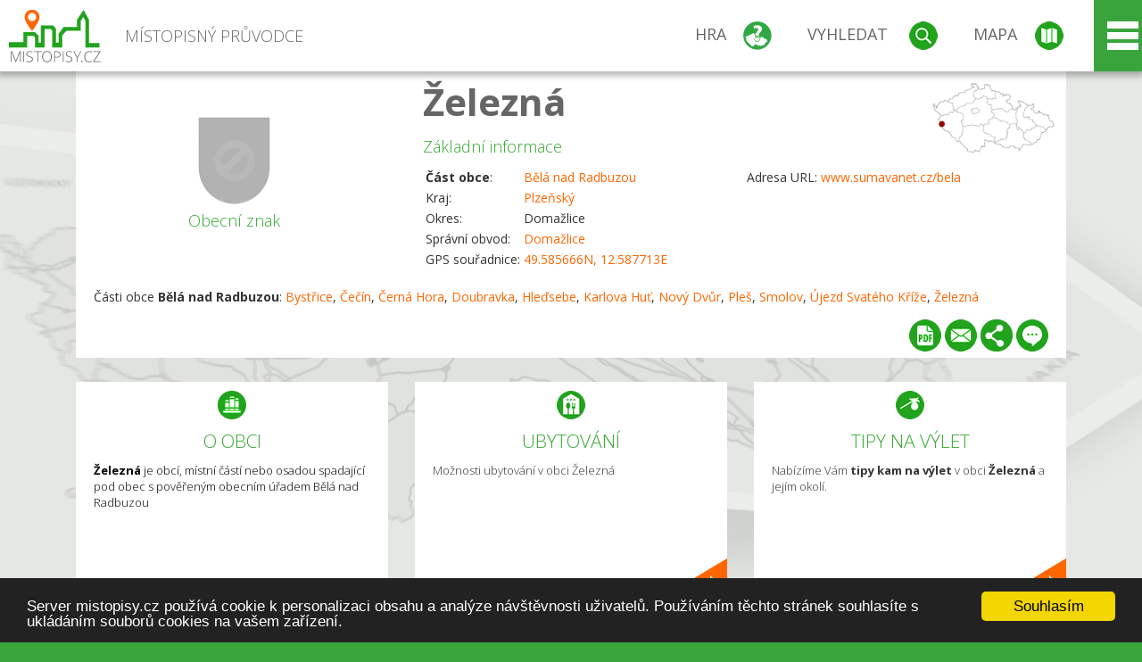

--- FILE ---
content_type: text/html; charset=UTF-8
request_url: https://www.mistopisy.cz/pruvodce/obec/19257/zelezna/
body_size: 10755
content:
<!DOCTYPE HTML>
<html>
	<head>
		<title>Kraj Plzeňský, okres Domažlice, Bělá nad Radbuzou - Železná</title>
		<meta charset="UTF-8">
		<meta http-equiv="X-UA-Compatible" content="IE=edge" />
		<meta name="viewport" content="width=device-width, initial-scale=1.0, maximum-scale=1.0, user-scalable=no" />
		<meta name="author" content="WANET s.r.o.">
		<meta name="robots" content="index, follow">
		<meta name="description" content="Železná je obcí, místní částí nebo osadou spadající pod obec s pověřeným obecním úřadem Bělá nad Radbuzou">
		<meta name="keywords" content="Plzeňský,okres Domažlice,Bělá nad Radbuzou,Železná">
		<meta http-equiv="content-language" content="cs" />
		<meta name="google-play-app" content="app-id=cz.wanet.mistopisy">
		<script async src="https://www.googletagmanager.com/gtag/js?id=UA-40515475-3"></script>
		<script>window.dataLayer = window.dataLayer || [];function gtag(){dataLayer.push(arguments);}gtag('js', new Date());gtag('config', 'UA-40515475-3');</script>
		<link rel="icon" href="/favicon.ico" type="image/x-icon" />
		<link rel="shortcut icon" href="/favicon.ico" type="image/x-icon" />
		<link type="text/css" href="/templates/index/css/index.css?v=49" rel="stylesheet">
		<link type="text/css" href="/templates/index/css/jquery-ui.min.css" rel="stylesheet">
		<link type="text/css" href="/templates/index/gallery/jqueryfancybox.css" rel="stylesheet">
		<link type="text/css" href="/templates/index/css/ion.rangeSlider.css" rel="stylesheet">
		<link type="text/css" href="/templates/index/css/ion.rangeSlider.skinModern.css" rel="stylesheet">
		<script src="/templates/index/js/jquery.js?v=3"></script>
		<script src="/templates/index/js/jquery-ui.min.js"></script>
		<script src="/templates/index/js/ion.rangeSlider.min.js"></script>
		<script src="/templates/index/gallery/jqueryfancybox.js?v=2"></script><link rel="stylesheet" href="/templates/index/js/leaflet/leaflet.css" />
		<script src="/templates/index/js/leaflet/leaflet.js"></script>
		<script src="/templates/index/js/script.js?v=23"></script>
				<script type="text/javascript">
		window.cookieconsent_options = {"message":"Server mistopisy.cz používá cookie k personalizaci obsahu a analýze návštěvnosti uživatelů. Používáním těchto stránek souhlasíte s ukládáním souborů cookies na vašem zařízení.","dismiss":"Souhlasím","learnMore":"","link":null,"theme":"dark-bottom"};
		</script>
		<script type="text/javascript" src="//cdnjs.cloudflare.com/ajax/libs/cookieconsent2/1.0.9/cookieconsent.min.js"></script>
		<script type="application/ld+json">
				{
					"@context": "http://schema.org/",
					"@type": "City",
					"name": "Železná",
					"description": "Železná je obcí, místní částí nebo osadou spadající pod obec s pověřeným obecním úřadem Bělá nad Radbuzou",
					"geo": {
						"@type": "GeoCoordinates",
						"latitude": "49.585666",
						"longitude": "12.587713"
					}
				}</script>	</head>
	<body>
		<noscript>
			<div id="noscript">
				<p>Pro plnohodnotné ovládání webu www.mistopisy.cz a zobrazení licencí jednotlivých zdrojů si zapněte JavaScript a přenačtěte stránku!</p>
			</div>
		</noscript>
        		<div id="header">
			<div class="content">
				<div id="website_logo"><a href="/"><span class="text">Místopisný průvodce<span class="text2"> po české republice</span></span></a></div>
				<div id="website_menu">
					<div class="button">
						<a href="/pruvodce/hra/" class="menu game"><span>Hra</span></a>
						<a href="/pruvodce/hledani/" class="menu search"><span>Vyhledat</span></a>
						<a href="/pruvodce/hledani/" class="menu map"><span>Mapa</span></a>
					</div>
					<div tabindex="0" class="page_menu">
						<ul class="page_menu_content">
							<li><a href="/o-projektu/">O projektu</a></li><li><a href="/reklama/">Reklama</a></li><li><a href="/informace-pro-obce/">Informace pro obce</a></li><li><a href="/mobilni-aplikace/">Mobilní aplikace</a></li><li><a href="/kontakt/">Kontakt</a></li>						</ul>
					</div>
					
				</div>
			</div>
			<div id="share"></div>
		</div>
            <div id="content">			<div id="search" class="hidden">
				<div class="content">
					<div id="map">
						<div id="map_image">
							<div class="zoom" title="Přepnout na podrobnou mapu"></div>
														<img id="map_image_img" src="/templates/index/images/map_cr_v2.png" alt="" />
							<div id="pointer_icon"><div class="loader"></div><div class="info">Kliknutím do mapy vyberte obec</div></div>
							<div id="map_modal"></div>
													</div>
                    						<div id="search_tool">
							<div class="cnt">
								<div class="input_search">
									<form method="get" action="/pruvodce/hledani/">
										<input type="text" name="q" id="fast_search" placeholder="Hledej..." />
										<input type="submit" value="" />
										<input type="button" class="geolocationBtn" value="" title="Najít nejbližší obce a body zájmu podle aktuální pozice"/>
									</form>
								</div>
							</div>
						</div>
                        <input type="hidden" value="1=ZOO, minizoo, akvárium;3=Aquapark;4=UNESCO;5=Ski - lyžařský areál;7=Skanzen;8=Přehrady, vodní nádrže, rybníky;9=Arboretum, botanická zahrada;11=Rozhledny;12=Hrady;13=Zámky;14=Zříceniny;15=Dřevěné kostely a kaple;16=Rotundy;17=Jeskyně;18=Lázně;20=Nejvyšší vrchol;22=Bike Park;23=Single Trail;24=Muzeum;25=Zábavní centrum;26=Sakrální stavba" id="interest_cathegory" />					</div>
				</div>
			</div>
        			<div id="advanced_search" class="hidden">
				<div class="content">
					<div class="search">
						<div class="caption">Vyhledávání</div>
						<form method="get" action="/pruvodce/hledani/">
						<div class="input_search advanced_search">
								<input type="text" name="q" id="fast_asearch" placeholder="Hledej..." />
								<input type="submit" value="" title="Hledat" />
								<input type="button" class="geolocationBtn" value="" title="Najít nejbližší obce a body zájmu podle aktuální pozice"/>
						</div>
						<div class="box advanced_search">
							<div class="section">Rozšířené vyhledávání</div>
							<select name="region">
								<option value=""> - vyberte kraj - </option>
								<option value="1" >Hlavní město Praha kraj</option><option value="2" >Středočeský kraj</option><option value="3" >Jihočeský kraj</option><option value="4" >Plzeňský kraj</option><option value="5" >Karlovarský kraj</option><option value="6" >Ústecký kraj</option><option value="7" >Liberecký kraj</option><option value="8" >Královéhradecký kraj</option><option value="9" >Pardubický kraj</option><option value="10" >Vysočina kraj</option><option value="11" >Jihomoravský kraj</option><option value="12" >Olomoucký kraj</option><option value="13" >Zlínský kraj</option><option value="14" >Moravskoslezský kraj</option>							</select>
						</div>
						<br />
						</form>
					</div>
				</div>
			</div>
			
				<div class="header_object">
		<div class="header minimap">
			<img class="mmap" src="?position_map=696f3b4d68d21" alt="" pos="0.60104372204363,0.078310678960224" latlng="49.585666,12.587713" />
			<div class="mark">
				<div class="mark_img">
								<img id="emblem_img" src="/templates/index/images/nomark.png" alt="" /></div>
				<div class="mark_title">Obecní znak</div>
			</div>
			<div class="detail_info">
				<div class="di_title"><h1><a href="/pruvodce/obec/19257/zelezna/">Železná</a></h1></div>
				<div class="di_basic">Základní informace</div>
				<div class="di_title_other">
					<div class="to_left">
						<table>
							<tr><td><b>Část obce</b>:</td><td><a href="/pruvodce/obec/708/bela-nad-radbuzou/">Bělá nad Radbuzou</a></td></tr>							<tr><td>Kraj:</td><td class="uppercase"><a href="/pruvodce/kraj/4/plzensky/">Plzeňský</a></td></tr>
							<tr><td>Okres:</td><td>Domažlice</td></tr><tr><td>Správní obvod:</td><td><a href="/pruvodce/obec/1133/domazlice/">Domažlice</a></td></tr><tr><td>GPS souřadnice:</td><td><a href="https://mapy.cz/zakladni?x=12.587713&y=49.585666&z=14&source=coor&id=12.587713%2C49.585666" target="_blank">49.585666N, 12.587713E</a></td></tr>							
						</table>
					</div>
					<div class="to_right">
						<table>
							<tr><td>Adresa URL:</td><td><a href="http://www.sumavanet.cz/bela" target="_blank">www.sumavanet.cz/bela</a></td></tr>						</table>
					</div>
				</div>
			</div>
			<div class="clear"></div>
								<div id="village_list">
						<p>Části obce <strong>Bělá nad Radbuzou</strong>: <a href="/pruvodce/obec/11278/bystrice/">Bystřice</a>, <a href="/pruvodce/obec/19526/cecin/">Čečín</a>, <a href="/pruvodce/obec/19435/cerna-hora/">Černá Hora</a>, <a href="/pruvodce/obec/12083/doubravka/">Doubravka</a>, <a href="/pruvodce/obec/12435/hledsebe/">Hleďsebe</a>, <a href="/pruvodce/obec/13438/karlova-hut/">Karlova Huť</a>, <a href="/pruvodce/obec/15619/novy-dvur/">Nový Dvůr</a>, <a href="/pruvodce/obec/16113/ples/">Pleš</a>, <a href="/pruvodce/obec/17292/smolov/">Smolov</a>, <a href="/pruvodce/obec/19663/ujezd-svateho-krize/">Újezd Svatého Kříže</a>, <a href="/pruvodce/obec/19257/zelezna/">Železná</a></p>
					</div>
						<div id="button_list">
				<div class="pdf"><a href="?pdf" target="_blank" title="Stáhnout PDF obce Železná"></a></div> <div class="email"><a href="#" title="Odeslat odkaz obce Železná e-mailem"></a></div> <div class="share" title="Sdílet obec Železná"><a href="#"></a></div> <div class="form" title="Zaslat novinku, opravu textu nebo dotaz k obci Železná"><a href="#"></a></div>
			 </div>
								</div>
		
		<div class="slider_box hidden">   
			
			<div id="share_link" class="hidden">
				<p>Sdílení stránky obce <strong>Železná</strong></p>
								<p>
				<a href="http://www.facebook.com/sharer.php?u=https%3A%2F%2Fwww.mistopisy.cz%2Fpruvodce%2Fobec%2F19257%2Fzelezna%2F" target="_blank" title="Sdílet na Facebooku" class="share_social share_facebook"></a>
				<a href="http://www.twitter.com/intent/tweet?url=https%3A%2F%2Fwww.mistopisy.cz%2Fpruvodce%2Fobec%2F19257%2Fzelezna%2F&hashtags=mistopisy&via=mistopisycz" target="_blank" title="Sdílet na Twitteru" class="share_social share_twitter"></a>
                                <a href="https://pinterest.com/pin/create/button/?url=https%3A%2F%2Fwww.mistopisy.cz%2Fpruvodce%2Fobec%2F19257%2Fzelezna%2F&media=https://www.mistopisy.cz/templates/index/images/map_cr_v2.png&description=M%C3%ADstopisn%C3%BD+pr%C5%AFvodce+po+%C4%8CR" target="_blank" title="Sdílet na Pinterestu" class="share_social share_pinterest"></a>
                                </p>
				<div>
					<input id="p1" value="https://www.mistopisy.cz/pruvodce/obec/19257/zelezna/" class="share_url" title="Sdílet odkaz" />
					<input id="cpyClip" title="Kopírovat do schránky" class="copyButton" type="button" />
				</div>
				
				<div class="banner-share">
				<p>Bannery pro sdílení obce <strong>Železná</strong>:</p>
				<table>
					<tr>
						<td>Velikost</td>
						<td>Barva</td>
						<td>Text</td>
					</tr>
					<tr>
						<td>
							<select id="sbanner-size">
								<option value="180x60">180x60</option>
								<option value="200x200">200x200</option>
							</select>
						</td>
						<td>
							<select id="sbanner-color">
								<option value="white">Bílá</option>
								<option value="green">Zelená</option>
								<option value="dark">Tmavá</option>
							</select>
						</td>
						<td>
							<select id="sbanner-text">
								<option value="notext">Bez textu</option>
								<option value="">S popiskem</option>
							</select>
						</td>
					</tr>
				</table>
				<p>Ukázka banneru:</p>
				<img id="sbanner-img1" src="/banner-sdileni/180x60_white_notext.jpg" alt="" />
				<p>Stáhnout obrázek:</p>
				<a id="sbanner-img2" href="/banner-sdileni/180x60_white_notext.jpg" target="_blank">Stáhnout obrázek</a>
				<p>HTML kód do stránek:</p>
				<textarea id="sbanner-html" readonly="readonly" onclick="this.select();"><a href="https://www.mistopisy.cz/pruvodce/obec/19257/zelezna/" title="Železná na www.mistopisy.cz"><img src="https://www.mistopisy.cz/banner-sdileni/180x60_white_notext.jpg" alt="Železná" /></a></textarea>
				</div>
			</div>
			<div id="send_email" class="hidden">
								<p>Zaslání odkazu na obec <strong>Železná</strong> e-mailem.<br />
				Na zadaný email bude odeslán odkaz na tuto stránku. Přejete-li si odeslat email i s vlastním textem, můžete ho zadat do položky vzkaz příjemci.</p>
				<form action="?#mail" method="POST" autocomplete="off" class="pretty_form">
					<table border="0" width="100%">
						<tr>
							<td width="10"><span class="mandatory">*</span></td>
							<td width="140">Vaše jméno :</td>
							<td><input type="text" placeholder="Vaše jméno" name="mail_name" value="" /></td>
						</tr>
						<tr>
							<td></td>
							<td>Váš email :</td>
							<td><input type="text" placeholder="Váš email" name="mail_email" value="" /></td>
						</tr>
						<tr>
							<td><span class="mandatory">*</span></td>
							<td>E-mail příjemce :</td>
							<td><input type="text" placeholder="E-mail příjemce" name="mail_to" value="" /></td>
						</tr>
						<tr>
							<td></td>
							<td valign="top">Vzkaz příjemci :</td>
							<td><textarea name="mail_text" placeholder="Vzkaz příjemci"></textarea></td>
						</tr>
						<tr>
							<td><span class="mandatory">*</span></td>
							<td class="mandatory_text">Ověřovací kód :</td>
							<td><input type="hidden" name="mail_code1" value="44156c487541666d9381369a915718e380f2b0d7" /><input type="hidden" name="mail_code2" value="382f5a657960c4e5f1d0b901289c9c864b79ea40" /><img src="?getCaptcha=44156c487541666d9381369a915718e380f2b0d7" border="0" alt="" /><br /><input type="text" placeholder="Opište text z obrázku" name="mail_captcha" value="" /></td>
						</tr>
						<tr>
							<td colspan="3"><span class='mandatory'>*</span> Údaje označené hvězdičkou je nutné vyplnit..</td>
						</tr>
					</table>
					<p>
						<input type="submit" name="submit_mail" value="Odeslat" />
					</p>
				</form>
								
			</div>
			<div id="send_form" class="hidden">
				<p>Máte nějaké doplňující, upřesňující nebo opravné informace pro obec  <strong>Železná</strong>? Víte o nadcházející události, kterou můžeme prezentovat? Napište nám!</p>
								
					<form action="?#form" method="POST" autocomplete="off" class="pretty_form">
						<table border="0" width="100%">
							<tr>
								<td width="10"><span class="mandatory">*</span></td>
								<td width="140">Jméno :</td>
								<td><input type="text" placeholder="Vaše jméno" name="form_name" value="" /></td>
							</tr>
							<tr>
								<td><span class="mandatory">*</span></td>
								<td>E-mail :</td>
								<td><input type="text" placeholder="Váš email" name="form_mail" value="" /></td>
							</tr>
							<tr>
								<td></td>
								<td valign="top">Text :</td>
								<td><textarea name="form_text" placeholder="Vzkaz příjemci"></textarea></td>
							</tr>
							<tr>
								<td><span class="mandatory">*</span></td>
								<td class="mandatory_text">Ověřovací kód :</td>
								<td><input type="hidden" name="form_code1" value="44156c487541666d9381369a915718e380f2b0d7" /><input type="hidden" name="form_code2" value="382f5a657960c4e5f1d0b901289c9c864b79ea40" /><img src="?getCaptcha=44156c487541666d9381369a915718e380f2b0d7" border="0" alt="" /><br /><input type="text" placeholder="Opište text z obrázku" name="form_captcha" value="" /></td>
							</tr>
							<tr>
								<td colspan="3"><span class='mandatory'>*</span> Údaje označené hvězdičkou je nutné vyplnit..</td>
							</tr>
						</table>
						<p>
							<input type="submit" name="submit_form" value="Odeslat" />
						</p>
					</form>
				
				
				
			</div>
			
		</div> 
		
		
		        
		<div class="slider" position="0">
			<div class="left_arrow"></div>
			<div class="slider_parent">			
				<div class="slider_area">
				<div class="s_item "><div class="si_ico ico section"></div><div class="si_title">O obci</div><div class="si_text"><strong>Železná</strong> je obcí, místní částí nebo osadou spadající pod obec s pověřeným obecním úřadem Bělá nad Radbuzou</div></div><div class="s_item "><a href="/pruvodce/obec/19257/zelezna/ubytovani-restaurace/" class="si_link"><div class="si_ico ico hotels"></div><div class="si_title">Ubytování</div><div class="si_text">Možnosti ubytování v obci Železná</div></a></div><div class="s_item "><a href="/pruvodce/obec/19257/zelezna/vylety-turistika/" class="si_link"><div class="si_ico ico trip"></div><div class="si_title">Tipy na výlet</div><div class="si_text">Nabízíme Vám <strong>tipy kam na výlet</strong> v obci <strong>Železná</strong> a jejím okolí.</div></a></div>				</div>
			</div>
		</div>
		<div class="clear"></div>
		
		</div><div class="vda_belt"><div class="line"></div><div class="name">Reklama</div><div class="content"><script async src="//pagead2.googlesyndication.com/pagead/js/adsbygoogle.js"></script><ins class="adsbygoogle" style="display:block" data-ad-client="ca-pub-5228530842268792" data-ad-slot="8551718661" data-ad-format="auto"></ins><script>(adsbygoogle = window.adsbygoogle || []).push({});</script></div></div>	

	
	
		
	<div id="weather">
		<h2>Informace o počasí pro oblast: <span>Železná</span></h2>
		<div id="weather_content">
			<div class="tabs">
				<input type="radio" name="tabs" id="tab2" checked />
				<label for="tab2">
					<i class="fa fa-css3"></i><span>Aktuální hodnoty</span>
				</label>
				<input type="radio" name="tabs" id="tab1" />
				<label for="tab1">
					<i class="fa fa-html5"></i><span>O meteostanici</span>
				</label>
				<input type="radio" name="tabs" id="tab3" /><label for="tab3">	<i class="fa fa-css3"></i><span>Předpověď počasí</span></label>				<div id="tab-content1" class="tab-content">
					<h3>Počasí meteostanice Klenčí pod Čerchovem</h3>
					<p>Vzdálenost meteostanice od obce <strong>Železná</strong>: 23 km</p><p>Poslední data: 20.1.2026 09:20</p><p>Umístění: 517 m.n.m</p>					<p class="wanchor">Více informací o meteostanici a aktuálním počasí naleznete na <a href="http://www.meteo-pocasi.cz/maps/cz/plzensky/1560-meteostanice-klenci-pod-cerchovem/">www.meteo-pocasi.cz</a></p>
				</div>
				<div id="tab-content2" class="tab-content">
					<h3>Počasí meteostanice Klenčí pod Čerchovem</h3>
					<div class="meteo_data">
						<div class="box"><div class="boxheader"><strong>Teplota</strong></div><div class="sensorsicon temperature"></div><div class="svalue">-8,6</div><div class="smark">°C</div><div class="sgraph" type="temperature"></div></div><div class="box"><div class="boxheader"><strong>Zdánlivá teplota</strong></div><div class="sensorsicon temperature"></div><div class="svalue">-12,6</div><div class="smark">°C</div><div class="sgraph" type="temperature_apparent"></div></div><div class="box"><div class="boxheader"><strong>Rosný bod</strong></div><div class="sensorsicon dew_point"></div><div class="svalue">-9,0</div><div class="smark">°C</div><div class="sgraph" type="dew_point"></div></div><div class="box"><div class="boxheader"><strong>Vlhkost</strong></div><div class="sensorsicon humidity"></div><div class="svalue">96,7</div><div class="smark">%</div><div class="sgraph" type="humidity"></div></div><div class="box"><div class="boxheader"><strong>Denní srážky</strong></div><div class="sensorsicon precipitation"></div><div class="svalue">0,0</div><div class="smark">mm/den</div><div class="sgraph" type="precipitation"></div></div><div class="box"><div class="boxheader"><strong>Osvit</strong></div><div class="sensorsicon exposure"></div><div class="svalue">0,0</div><div class="smark">W/m<sup>2</sup></div><div class="sgraph" type="exposure"></div></div><div class="box"><div class="boxheader"><strong>Atmosférický tlak</strong></div><div class="sensorsicon pressure"></div><div class="svalue">1019,2</div><div class="smark">hPa</div><div class="sgraph" type="pressure"></div></div><div class="box"><div class="boxheader"><strong>Směr větru</strong></div><div class="sensorsicon wind_direction"></div><div class="svalue">SZ</div><div class="sgraph" type="wind_direction"></div></div><div class="box"><div class="boxheader"><strong>Rychlost větru</strong></div><div class="sensorsicon wind_speed"></div><div class="svalue">1,2</div><div class="smark">m/s</div><div class="sgraph" type="wind_speed"></div></div><div class="box"><div class="boxheader"><strong>Nárazový vítr</strong></div><div class="sensorsicon wind_gust"></div><div class="svalue">1,8</div><div class="smark">m/s</div><div class="sgraph" type="wind_gust"></div></div>						
						<div class="clear"></div>
					</div>
					<p class="wanchor">Více informací o meteostanici a aktuálním počasí naleznete na <a href="http://www.meteo-pocasi.cz/maps/cz/plzensky/1560-meteostanice-klenci-pod-cerchovem/">www.meteo-pocasi.cz</a></p>
				</div>
				<div id="tab-content3" class="tab-content">	<h3>Předpověď počasí pro meteostanici Klenčí pod Čerchovem</h3>	<div class="meteo_data">		<div class="box">			<div class="boxheader">Dnes</div><div class="internet_weather w21"></div><div class="internet_weather_temperature">-9/-5</div><div class="internet_weather_temperature_mark">°C</div>		</div>		<div class="box">			<div class="boxheader">Zítra</div><div class="internet_weather w21"></div><div class="internet_weather_temperature">-10/-6</div><div class="internet_weather_temperature_mark">°C</div>		</div>				<div class="clear"></div>	</div>	<p class="wanchor">Předpověď počasí poskytuje <a href="http://www.meteocentrum.cz/">www.meteocentrum.cz</a></p></div>			</div>
			
		</div>
		<br />
		
		
	</div>
	
		<div id="interest_points">
		<h2>V okolí obce Železná se také nachází</h2>
			<div class="distance base">
			<a href="#" for="base">Do vzdálenosti: <span>10</span> km od obce <strong>Železná</strong></a>
            <div class="city_icon"></div> <span>Počet obcí: <span class="object_total">17</span></span>
		</div>
		<div class="object_distance base"></div> 

		<div class="city_list">
		<div class="village_object"><a class="village_name" href="/pruvodce/obec/708/bela-nad-radbuzou/">Bělá nad Radbuzou</a>
					<div class="village_info"><div class="arrow_box">
						<p class="caption"><a class="village_name" href="/pruvodce/obec/708/bela-nad-radbuzou/">Bělá nad Radbuzou</a></p>
						<a class="village_name" href="/pruvodce/obec/708/bela-nad-radbuzou/"><img src="/modules/pruvodce/media/village/708/emblem.jpg?v=938c30d92233dcc3b505f0f89c67e17b" alt="" /></a>
						
						<p>
						Kraj: <a href="/pruvodce/kraj/4/plzensky/">Plzeňský</a><br />
						Vzdálenost: 9 km (V)
						<br />Počet obyvatel: 1 669
						</p>
					</div>
					</div></div> / <div class="village_object"><a class="village_name" href="/pruvodce/obec/10849/bezdekov/">Bezděkov</a>
					<div class="village_info"><div class="arrow_box">
						<p class="caption"><a class="village_name" href="/pruvodce/obec/10849/bezdekov/">Bezděkov</a></p>
						<a class="village_name" href="/pruvodce/obec/10849/bezdekov/"><img src="/templates/index/images/nomark.png" alt="" /></a>
						
						<p>
						Kraj: <a href="/pruvodce/kraj/4/plzensky/">Plzeňský</a><br />
						Vzdálenost: 8 km (SV)
						
						</p>
					</div>
					</div></div> / <div class="village_object"><a class="village_name" href="/pruvodce/obec/11278/bystrice/">Bystřice</a>
					<div class="village_info"><div class="arrow_box">
						<p class="caption"><a class="village_name" href="/pruvodce/obec/11278/bystrice/">Bystřice</a></p>
						<a class="village_name" href="/pruvodce/obec/11278/bystrice/"><img src="/templates/index/images/nomark.png" alt="" /></a>
						
						<p>
						Kraj: <a href="/pruvodce/kraj/4/plzensky/">Plzeňský</a><br />
						Vzdálenost: 8 km (V)
						
						</p>
					</div>
					</div></div> / <div class="village_object"><a class="village_name" href="/pruvodce/obec/11733/diana/">Diana</a>
					<div class="village_info"><div class="arrow_box">
						<p class="caption"><a class="village_name" href="/pruvodce/obec/11733/diana/">Diana</a></p>
						<a class="village_name" href="/pruvodce/obec/11733/diana/"><img src="/templates/index/images/nomark.png" alt="" /></a>
						
						<p>
						Kraj: <a href="/pruvodce/kraj/4/plzensky/">Plzeňský</a><br />
						Vzdálenost: 5 km (S)
						
						</p>
					</div>
					</div></div> / <div class="village_object"><a class="village_name" href="/pruvodce/obec/12435/hledsebe/">Hleďsebe</a>
					<div class="village_info"><div class="arrow_box">
						<p class="caption"><a class="village_name" href="/pruvodce/obec/12435/hledsebe/">Hleďsebe</a></p>
						<a class="village_name" href="/pruvodce/obec/12435/hledsebe/"><img src="/templates/index/images/nomark.png" alt="" /></a>
						
						<p>
						Kraj: <a href="/pruvodce/kraj/4/plzensky/">Plzeňský</a><br />
						Vzdálenost: 9 km (V)
						
						</p>
					</div>
					</div></div> / <div class="village_object"><a class="village_name" href="/pruvodce/obec/13438/karlova-hut/">Karlova Huť</a>
					<div class="village_info"><div class="arrow_box">
						<p class="caption"><a class="village_name" href="/pruvodce/obec/13438/karlova-hut/">Karlova Huť</a></p>
						<a class="village_name" href="/pruvodce/obec/13438/karlova-hut/"><img src="/templates/index/images/nomark.png" alt="" /></a>
						
						<p>
						Kraj: <a href="/pruvodce/kraj/4/plzensky/">Plzeňský</a><br />
						Vzdálenost: 4 km (V)
						
						</p>
					</div>
					</div></div> / <div class="village_object"><a class="village_name" href="/pruvodce/obec/19732/lisci-hora/">Liščí Hora</a>
					<div class="village_info"><div class="arrow_box">
						<p class="caption"><a class="village_name" href="/pruvodce/obec/19732/lisci-hora/">Liščí Hora</a></p>
						<a class="village_name" href="/pruvodce/obec/19732/lisci-hora/"><img src="/templates/index/images/nomark.png" alt="" /></a>
						
						<p>
						Kraj: <a href="/pruvodce/kraj/4/plzensky/">Plzeňský</a><br />
						Vzdálenost: 8 km (JV)
						
						</p>
					</div>
					</div></div> / <div class="village_object"><a class="village_name" href="/pruvodce/obec/15206/malkov/">Málkov</a>
					<div class="village_info"><div class="arrow_box">
						<p class="caption"><a class="village_name" href="/pruvodce/obec/15206/malkov/">Málkov</a></p>
						<a class="village_name" href="/pruvodce/obec/15206/malkov/"><img src="/templates/index/images/nomark.png" alt="" /></a>
						
						<p>
						Kraj: <a href="/pruvodce/kraj/4/plzensky/">Plzeňský</a><br />
						Vzdálenost: 9 km (SV)
						
						</p>
					</div>
					</div></div> / <div class="village_object"><a class="village_name" href="/pruvodce/obec/14968/milire/">Milíře</a>
					<div class="village_info"><div class="arrow_box">
						<p class="caption"><a class="village_name" href="/pruvodce/obec/14968/milire/">Milíře</a></p>
						<a class="village_name" href="/pruvodce/obec/14968/milire/"><img src="/templates/index/images/nomark.png" alt="" /></a>
						
						<p>
						Kraj: <a href="/pruvodce/kraj/4/plzensky/">Plzeňský</a><br />
						Vzdálenost: 9 km (S)
						
						</p>
					</div>
					</div></div> / <div class="village_object"><a class="village_name" href="/pruvodce/obec/15127/mostek/">Mostek</a>
					<div class="village_info"><div class="arrow_box">
						<p class="caption"><a class="village_name" href="/pruvodce/obec/15127/mostek/">Mostek</a></p>
						<a class="village_name" href="/pruvodce/obec/15127/mostek/"><img src="/templates/index/images/nomark.png" alt="" /></a>
						
						<p>
						Kraj: <a href="/pruvodce/kraj/4/plzensky/">Plzeňský</a><br />
						Vzdálenost: 8 km (JV)
						
						</p>
					</div>
					</div></div> / <div class="village_object"><a class="village_name" href="/pruvodce/obec/15470/nova-ves/">Nová Ves</a>
					<div class="village_info"><div class="arrow_box">
						<p class="caption"><a class="village_name" href="/pruvodce/obec/15470/nova-ves/">Nová Ves</a></p>
						<a class="village_name" href="/pruvodce/obec/15470/nova-ves/"><img src="/templates/index/images/nomark.png" alt="" /></a>
						
						<p>
						Kraj: <a href="/pruvodce/kraj/4/plzensky/">Plzeňský</a><br />
						Vzdálenost: 6 km (SV)
						
						</p>
					</div>
					</div></div> / <div class="village_object"><a class="village_name" href="/pruvodce/obec/15619/novy-dvur/">Nový Dvůr</a>
					<div class="village_info"><div class="arrow_box">
						<p class="caption"><a class="village_name" href="/pruvodce/obec/15619/novy-dvur/">Nový Dvůr</a></p>
						<a class="village_name" href="/pruvodce/obec/15619/novy-dvur/"><img src="/templates/index/images/nomark.png" alt="" /></a>
						
						<p>
						Kraj: <a href="/pruvodce/kraj/4/plzensky/">Plzeňský</a><br />
						Vzdálenost: 6 km (V)
						
						</p>
					</div>
					</div></div> / <div class="village_object"><a class="village_name" href="/pruvodce/obec/16113/ples/">Pleš</a>
					<div class="village_info"><div class="arrow_box">
						<p class="caption"><a class="village_name" href="/pruvodce/obec/16113/ples/">Pleš</a></p>
						<a class="village_name" href="/pruvodce/obec/16113/ples/"><img src="/templates/index/images/nomark.png" alt="" /></a>
						
						<p>
						Kraj: <a href="/pruvodce/kraj/4/plzensky/">Plzeňský</a><br />
						Vzdálenost: 5 km (JV)
						
						</p>
					</div>
					</div></div> / <div class="village_object"><a class="village_name" href="/pruvodce/obec/9757/rozvadov/">Rozvadov</a>
					<div class="village_info"><div class="arrow_box">
						<p class="caption"><a class="village_name" href="/pruvodce/obec/9757/rozvadov/">Rozvadov</a></p>
						<a class="village_name" href="/pruvodce/obec/9757/rozvadov/"><img src="/modules/pruvodce/media/village/9757/emblem.jpg?v=2daab60af9a2d638b42e67a03324a2c3" alt="" /></a>
						
						<p>
						Kraj: <a href="/pruvodce/kraj/4/plzensky/">Plzeňský</a><br />
						Vzdálenost: 10 km (S)
						<br />Počet obyvatel: 590
						</p>
					</div>
					</div></div> / <div class="village_object"><a class="village_name" href="/pruvodce/obec/17292/smolov/">Smolov</a>
					<div class="village_info"><div class="arrow_box">
						<p class="caption"><a class="village_name" href="/pruvodce/obec/17292/smolov/">Smolov</a></p>
						<a class="village_name" href="/pruvodce/obec/17292/smolov/"><img src="/templates/index/images/nomark.png" alt="" /></a>
						
						<p>
						Kraj: <a href="/pruvodce/kraj/4/plzensky/">Plzeňský</a><br />
						Vzdálenost: 6 km (V)
						
						</p>
					</div>
					</div></div> / <div class="village_object"><a class="village_name" href="/pruvodce/obec/17765/svata-katerina/">Svatá Kateřina</a>
					<div class="village_info"><div class="arrow_box">
						<p class="caption"><a class="village_name" href="/pruvodce/obec/17765/svata-katerina/">Svatá Kateřina</a></p>
						<a class="village_name" href="/pruvodce/obec/17765/svata-katerina/"><img src="/templates/index/images/nomark.png" alt="" /></a>
						
						<p>
						Kraj: <a href="/pruvodce/kraj/4/plzensky/">Plzeňský</a><br />
						Vzdálenost: 9 km (S)
						
						</p>
					</div>
					</div></div> / <div class="village_object"><a class="village_name" href="/pruvodce/obec/9767/tremesne/">Třemešné</a>
					<div class="village_info"><div class="arrow_box">
						<p class="caption"><a class="village_name" href="/pruvodce/obec/9767/tremesne/">Třemešné</a></p>
						<a class="village_name" href="/pruvodce/obec/9767/tremesne/"><img src="/modules/pruvodce/media/village/9767/emblem.jpg?v=ff35f3dde4f5050176741cf592a87091" alt="" /></a>
						
						<p>
						Kraj: <a href="/pruvodce/kraj/4/plzensky/">Plzeňský</a><br />
						Vzdálenost: 9 km (SV)
						<br />Počet obyvatel: 365
						</p>
					</div>
					</div></div>		</div>

        <div class="distance dist_interest">
                        <a href="#" for="dist_interest">Do vzdálenosti: <span class="distance">20</span> km od obce <strong>Železná</strong> (<span class="cat">všechny kategorie</span>)</a>
            <div class="city_icon"></div> <span>Počet bodů zájmu: <span class="interest_total">5</span></span>
			        </div>
        <div class="object_distance dist_interest"></div>

        <div class="interest_list">
            <div class="village_object"><a class="village_name" href="/pruvodce/body-zajmu/909/drevena-kaple-matky-bozi-a-sv.-zofie-v-diane/">Dřevěná kaple Matky boží a sv. Žofie v Dianě</a>
					<div class="village_info"><div class="arrow_box">
						<p class="caption"><a class="village_name" href="/pruvodce/body-zajmu/909/drevena-kaple-matky-bozi-a-sv.-zofie-v-diane/">Dřevěná kaple Matky boží a sv. Žofie v Dianě</a></p>
						<a class="village_name" href="/pruvodce/body-zajmu/909/drevena-kaple-matky-bozi-a-sv.-zofie-v-diane/"><img src="/modules/pruvodce/media/catint/15/logo.png" alt="" /></a>
						
						<p>
						Kraj: <a href="/pruvodce/kraj/4/plzensky/">Plzeňský</a><br />
						Vzdálenost: 5 km (S)
						</p>
					</div>
					</div></div> / <div class="village_object"><a class="village_name" href="/pruvodce/body-zajmu/1198/rozhledna-milire/">Rozhledna Milíře</a>
					<div class="village_info"><div class="arrow_box">
						<p class="caption"><a class="village_name" href="/pruvodce/body-zajmu/1198/rozhledna-milire/">Rozhledna Milíře</a></p>
						<a class="village_name" href="/pruvodce/body-zajmu/1198/rozhledna-milire/"><img src="/modules/pruvodce/media/catint/11/logo.png" alt="" /></a>
						
						<p>
						Kraj: <a href="/pruvodce/kraj/4/plzensky/">Plzeňský</a><br />
						Vzdálenost: 9 km (S)
						</p>
					</div>
					</div></div> / <div class="village_object"><a class="village_name" href="/pruvodce/body-zajmu/1518/zricenina-hradu-primda/">Zřícenina hradu Přimda</a>
					<div class="village_info"><div class="arrow_box">
						<p class="caption"><a class="village_name" href="/pruvodce/body-zajmu/1518/zricenina-hradu-primda/">Zřícenina hradu Přimda</a></p>
						<a class="village_name" href="/pruvodce/body-zajmu/1518/zricenina-hradu-primda/"><img src="/modules/pruvodce/media/interest/1518/emblem.jpg?v=96bd6430b5286faba55b9b58e1464f1d" alt="" /></a>
						
						<p>
						Kraj: <a href="/pruvodce/kraj/4/plzensky/">Plzeňský</a><br />
						Vzdálenost: 12 km (SV)
						</p>
					</div>
					</div></div> / <div class="village_object"><a class="village_name" href="/pruvodce/body-zajmu/2082/augustiniansky-klaster-pivon/">Augustiniánský klášter Pivoň</a>
					<div class="village_info"><div class="arrow_box">
						<p class="caption"><a class="village_name" href="/pruvodce/body-zajmu/2082/augustiniansky-klaster-pivon/">Augustiniánský klášter Pivoň</a></p>
						<a class="village_name" href="/pruvodce/body-zajmu/2082/augustiniansky-klaster-pivon/"><img src="/modules/pruvodce/media/interest/2082/emblem.jpg?v=78c4a250fc9cb4e4a0f5ac999fc55c12" alt="" /></a>
						
						<p>
						Kraj: <a href="/pruvodce/kraj/4/plzensky/">Plzeňský</a><br />
						Vzdálenost: 15 km (JV)
						</p>
					</div>
					</div></div> / <div class="village_object"><a class="village_name" href="/pruvodce/body-zajmu/276/rozhledna-brezinka/">Rozhledna Březinka</a>
					<div class="village_info"><div class="arrow_box">
						<p class="caption"><a class="village_name" href="/pruvodce/body-zajmu/276/rozhledna-brezinka/">Rozhledna Březinka</a></p>
						<a class="village_name" href="/pruvodce/body-zajmu/276/rozhledna-brezinka/"><img src="/modules/pruvodce/media/catint/11/logo.png" alt="" /></a>
						
						<p>
						Kraj: <a href="/pruvodce/kraj/4/plzensky/">Plzeňský</a><br />
						Vzdálenost: 17 km (V)
						</p>
					</div>
					</div></div>        </div>
        <br />
        <div class="clear"></div>

	</div>
	<div class="vda_belt"><div class="line"></div><div class="name">Reklama</div><div class="content"><script async src="//pagead2.googlesyndication.com/pagead/js/adsbygoogle.js"></script><ins class="adsbygoogle" style="display:block" data-ad-client="ca-pub-5228530842268792" data-ad-slot="8551718661" data-ad-format="auto"></ins><script>(adsbygoogle = window.adsbygoogle || []).push({});</script></div></div>

	<div id="you_know">
		<div class="caption">Víte že?</div>
		<div class="filter">


		</div>
		<div class="content" id="you_know_content">
			<div class="container">	
				<div class="row">
				
				
<div class="item"><div class="cnt"><div class="text"><p><p>Nejvýše ležící obec v České republice je Kvilda s nadmořskou výškou 1 065 m podle polohy obecního úřadu, pošty a kostela? Kvilda leží na Šumavě v okrese Prachatice.</p></p></div></div></div><div class="item"><div class="cnt"><div class="text"><h3>Aplikace Místopisy.cz</h3><p><p>Součástí aplikace je také tzv. widget, který lze umístit na plochu vašeho telefonu nebo tabletu a který Vám zobrazí zajímavosti z okolí  místa, kde se právě nacházíte, včetně aktuální teploty?</p></p></div></div></div><div class="item"><div class="cnt"><div class="text"><p><p>Nejvyšší hora v České republice je Sněžka (1 602 m n. m.), nejvyšší hora Krkonoš na hranici s Polskem. Na vrchol Sněžky vede sedačková lanovka z Pece pod Sněžkou.</p></p></div></div></div><div class="item"><div class="cnt"><div class="text"><p><p>V České republice je přes 2000 hradů, zřícenin a zámků? Je to jedna z největších koncentrací hradů na území jednoho státu.</p></p></div></div></div><div class="item"><div class="cnt"><div class="text"><p>Nejčastější jména ve správním obvodu Domažlice jsou: <span class="nowrap">Marie (1 734x)</span>, <span class="nowrap">Josef (1 487x)</span>, <span class="nowrap">Jan (1 355x)</span>, <span class="nowrap">Jiří (1 282x)</span>, <span class="nowrap">Václav (1 268x)</span>, <span class="nowrap">Anna (1 238x)</span>, <span class="nowrap">Jana (1 110x)</span>, <span class="nowrap">Petr (984x)</span>, <span class="nowrap">Pavel (811x)</span>, <span class="nowrap">Jaroslav (696x)</span>, <span class="nowrap">Miroslav (633x)</span>, <span class="nowrap">Martin (600x)</span>, <span class="nowrap">Tomáš (585x)</span>, <span class="nowrap">Karel (574x)</span>, <span class="nowrap">Jaroslava (477x)</span>?</p></div></div></div><div class="item"><div class="cnt"><div class="text"><p>Dnes má svátek Ilona a ve správním obvodu obce Domažlice se toto jméno vyskytuje přibližně <span class="nowrap">61x</span>?</p></div></div></div><div class="item"><div class="cnt"><div class="text"><h3>Tachov</h3><p>Nejbližší obec nad 10 000 obyvatel je Tachov s 10 629 obyvateli ve vzdušné vzdálenosti 24 km?<p>Město Tachov leží 59 km západně od Plzně, 51 km severně od Domažlic a 15 km východně od německé hranice. Město Tachov tvoří městská část Tachov a osady  Biletín, Malý Rapotín, Mýto, Oldřichov, Světce, Velký Rapotín,Vítkov a Vilémov.</p></p></div><div class="link"><a href="/pruvodce/obec/9733/tachov/"></a></div></div></div><div class="item"><div class="cnt"><div class="image"><a href="/pruvodce/body-zajmu/1276/rybnik-regent/"><img src="/modules/pruvodce/media/interest/1276/t_interest.jpg?v=977b44b090daed49ac590d22b98c58bb" alt="" /></a></div><div class="text"><h3>Rybník Regent</h3><p>Rybník Regent je ve vzdušné vzdálenosti 38 km od obce <strong>Železná</strong>?<p>Rybník Regent leží u obce Chodová Planá, nedaleko Plané. Rybník Regent,  nebo také Chodovský rybník je vhodný ke koupání, ale také k vodním  sportům, jako např. surfování, jachting, windsurfing.</p></p></div><div class="link"><a href="/pruvodce/body-zajmu/1276/rybnik-regent/"></a></div></div></div><div class="item"><div class="cnt"><div class="text"><p><p>Nejvyšším bodem v Plzeňském kraji je Velká Mokrůvka (1 370 m n.m.), pohoří Šumavy, nejnižším bodem je údolí Berounky (250 m n.m.) v místě, kde řeka opouští území kraje?</p></p></div></div></div><div class="item"><div class="cnt"><div class="image"><a href="/pruvodce/body-zajmu/1286/aquaforum-frantiskovy-lazne/"><img src="/modules/pruvodce/media/interest/1286/t_interest.jpg?v=b1db4a0663907a96b5f27b5843f4f90f" alt="" /></a></div><div class="text"><h3>Aquaforum Františkovy Lázně</h3><p>Aquaforum Františkovy Lázně je ve vzdušné vzdálenosti 61 km od obce <strong>Železná</strong>?<p>Bazénové centrum Aquaforum se nachází nedaleko vlakové zastávky Františkovy Lázně - Aquaforum, 10 minut chůze od hlavní lázeňské promenády</p></p></div><div class="link"><a href="/pruvodce/body-zajmu/1286/aquaforum-frantiskovy-lazne/"></a></div></div></div><div class="item"><div class="cnt"><div class="image"><a href="/pruvodce/body-zajmu/999/rotunda-sv.-petra-a-pavla-ve-starem-plzenci/"><img src="/modules/pruvodce/media/interest/999/t_interest.jpg?v=c2e3b0b8f17dee6628fe352867b7e8e7" alt="" /></a></div><div class="text"><h3>Rotunda sv. Petra a Pavla ve Starém Plzenci</h3><p>Rotunda sv. Petra a Pavla ve Starém Plzenci je ve vzdušné vzdálenosti 65 km od obce <strong>Železná</strong>?<p>Rotunda sv. Petra a Pavla je situovaná v jihovýchodní části dolního předhradí bývalého hradiště nad obcí Starý Plzenec.</p></p></div><div class="link"><a href="/pruvodce/body-zajmu/999/rotunda-sv.-petra-a-pavla-ve-starem-plzenci/"></a></div></div></div><div class="item"><div class="cnt"><div class="text"><h3>Aplikace Místopisy.cz</h3><p><p>Uživatel aplikace se může zapojit do tvoření zápisů o městech, obcích a kulturních či turistických objektech zasláním opravy textu nebo fotografie místa, které právě navštívil?</p></p></div></div></div><div class="item"><div class="cnt"><div class="image"><a href="/pruvodce/body-zajmu/1518/zricenina-hradu-primda/"><img src="/modules/pruvodce/media/interest/1518/t_interest.jpg?v=96bd6430b5286faba55b9b58e1464f1d" alt="" /></a></div><div class="text"><h3>Zřícenina hradu Přimda</h3><p>Zřícenina hradu Přimda je ve vzdušné vzdálenosti 12 km od obce <strong>Železná</strong>?<p>Přimda je zřícenina nejstaršího známého kamenného hradu na území ČR.  Nachází se nad městem Přimda v okrese Tachov, na stejnojmenném kopci  Přimda (848 m n. m.).</p></p></div><div class="link"><a href="/pruvodce/body-zajmu/1518/zricenina-hradu-primda/"></a></div></div></div><div class="item"><div class="cnt"><div class="text"><p><p>Nejníže ležící obcí v České republice je Hřensko (130 m n. m.), obec ležící v pískovcovém kaňonu při ústí říčky Kamenice do Labe.</p></p></div></div></div><div class="item"><div class="cnt"><div class="text"><p><p>Labe - jedna z hlavních středoevropských řek s povodím zasahujícím do čtyř zemí (Německa, České republiky, Rakouska a Polska) vzniká soutokem mnoha pramenných potoků v Krkonoších na severu České republiky?</p></p></div></div></div><div class="item"><div class="cnt"><div class="text"><p><p>Unikátní funkci „střechy Evropy" má vrch Klepáč (1 138 m n. m.) v Kralickém Sněžníku. Na jeho jižním úpatí je rozvodí tří moří: Nysa Klodzka vtéká do Odry a ta do Baltského moře, Tichá Orlice do Labe, to pak do Severního moře a řeka Morava je přítokem Dunaje, který se vlévá do Černého moře.</p></p></div></div></div><div class="item"><div class="cnt"><div class="text"><p><p>Ke dni 30.9.2024 žilo v Plzeňském kraji 613 109 obyvatel?</p></p></div></div></div><div class="item"><div class="cnt"><div class="text"><p><p>V České republice je v provozu 87 letišť? Šest z nich je mezinárodních a čtyři vojenské.</p></p></div></div></div><div class="item"><div class="cnt"><div class="text"><h3>Aplikace Místopisy.cz</h3><p><p>Víte, že v aplikaci Místopisy.cz si můžete svá oblíbená místa označit a zařadit do vlastních kategorií?</p></p></div></div></div><div class="item"><div class="cnt"><div class="text"><p>Název obce <strong>Železná</strong> se v České republice vyskytuje v názvu obce, nebo názvu místní části 4x?</p><p>Název obce Železná v jednotlivých krajích: Středočeský: 1x, Plzeňský: 1x, Ústecký: 1x, Moravskoslezský: 1x.</p></div></div></div><div class="item"><div class="cnt"><div class="text"><p>Nejčastější příjmení ve správním obvodu Domažlice jsou: <span class="nowrap">Černá (159x)</span>, <span class="nowrap">Váchalová (144x)</span>, <span class="nowrap">Váchal (135x)</span>, <span class="nowrap">Černý (130x)</span>, <span class="nowrap">Pivoňka (112x)</span>, <span class="nowrap">Pivoňková (106x)</span>, <span class="nowrap">Svoboda (101x)</span>, <span class="nowrap">Svobodová (99x)</span>, <span class="nowrap">Ticháčková (89x)</span>, <span class="nowrap">Němec (89x)</span>, <span class="nowrap">Hrušková (89x)</span>, <span class="nowrap">Němcová (85x)</span>, <span class="nowrap">Benešová (84x)</span>, <span class="nowrap">Ticháček (82x)</span>, <span class="nowrap">Sladký (82x)</span>?</p></div></div></div><div class="item"><div class="cnt"><div class="image"><a href="/pruvodce/body-zajmu/1411/skiareal-marianky/"><img src="/modules/pruvodce/media/interest/1411/t_interest.jpg?v=c90752fae4797b39c80c53256dbf5835" alt="" /></a></div><div class="text"><h3>Skiareál Mariánky</h3><p>Skiareál Mariánky je ve vzdušné vzdálenosti 44 km od obce <strong>Železná</strong>?<p>Ski areál Mariánky v Mariánských Lázních se rozprostírá v nadmořské výšce 648–720 m.</p></p></div><div class="link"><a href="/pruvodce/body-zajmu/1411/skiareal-marianky/"></a></div></div></div>			</div>
		</div>
		
		</div>
	</div>

<div class="vda_belt"><div class="line"></div><div class="name">Reklama</div><div class="content"><script async src="//pagead2.googlesyndication.com/pagead/js/adsbygoogle.js"></script><ins class="adsbygoogle" style="display:block" data-ad-client="ca-pub-5228530842268792" data-ad-slot="8551718661" data-ad-format="auto"></ins><script>(adsbygoogle = window.adsbygoogle || []).push({});</script></div></div>			<div id="footer">
				<div class="content">
					<div id="footer_info">
						<div id="website_logo2"></div>
						<div id="share2">
													</div>
						<div id="owner">
						<h5>Provozovatel</h5>
<p>WANET s.r.o.<br />Šafaříkova 1295<br />757 01 Valašské Meziříčí<br />Česká Republika</p>						</div>
					</div>
					<div id="footer_menu">
						<div class="menu">
							<a href="/o-projektu/">O projektu</a><a href="/reklama/">Reklama</a><a href="/informace-pro-obce/">Informace pro obce</a><a href="/mobilni-aplikace/">Mobilní aplikace</a><a href="/ochrana-osobnich-udaju/">Ochrana osobních údajů</a><a href="/kontakt/">Kontakt</a>						</div>
						<div class="text">
						<p>Partneři: <a href="http://www.meteocentrum.cz/">Předpověď počasí Meteocentrum</a>, <a href="http://www.meteo-pocasi.cz/">IP meteostanice</a></p>						</div>
					</div>
					<div class="clear"></div>
									</div>
			</div>
        		</div>
	</body>
</html>


--- FILE ---
content_type: text/html; charset=utf-8
request_url: https://www.google.com/recaptcha/api2/aframe
body_size: 264
content:
<!DOCTYPE HTML><html><head><meta http-equiv="content-type" content="text/html; charset=UTF-8"></head><body><script nonce="5vrcvaWinxeEkl71dLw7yA">/** Anti-fraud and anti-abuse applications only. See google.com/recaptcha */ try{var clients={'sodar':'https://pagead2.googlesyndication.com/pagead/sodar?'};window.addEventListener("message",function(a){try{if(a.source===window.parent){var b=JSON.parse(a.data);var c=clients[b['id']];if(c){var d=document.createElement('img');d.src=c+b['params']+'&rc='+(localStorage.getItem("rc::a")?sessionStorage.getItem("rc::b"):"");window.document.body.appendChild(d);sessionStorage.setItem("rc::e",parseInt(sessionStorage.getItem("rc::e")||0)+1);localStorage.setItem("rc::h",'1768897362261');}}}catch(b){}});window.parent.postMessage("_grecaptcha_ready", "*");}catch(b){}</script></body></html>